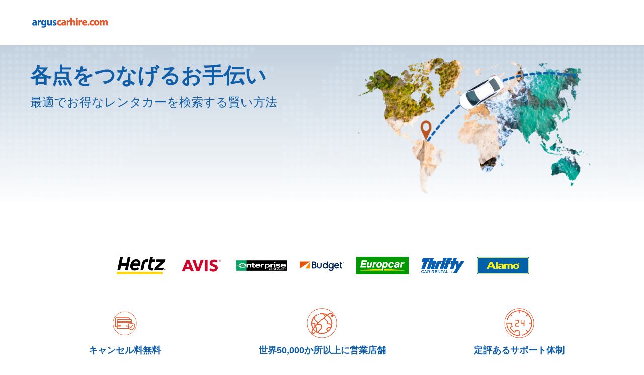

--- FILE ---
content_type: image/svg+xml
request_url: https://ajaxgeo.cartrawler.com/svg-assets/icons/solid/button-apple-store.svg
body_size: 3441
content:
<svg width="180" height="49" viewBox="0 0 180 49" fill="none" xmlns="http://www.w3.org/2000/svg">
<rect y="0.0332031" width="180" height="48" rx="4" fill="black"/>
<path d="M42.0097 15.3876C42.9355 14.2898 43.5637 12.8158 43.398 11.3096C42.0428 11.3735 40.3891 12.1572 39.4317 13.2558C38.5721 14.1966 37.8112 15.7323 38.0096 17.1754C39.5308 17.3005 41.0506 16.4545 42.0097 15.3876Z" fill="white"/>
<path d="M43.3804 17.4586C41.1712 17.3338 39.2929 18.6473 38.2379 18.6473C37.1823 18.6473 35.5667 17.5214 33.8194 17.5518C31.5451 17.5834 29.4348 18.8026 28.2807 20.7415C25.9069 24.6205 27.6543 30.3743 29.9627 33.5334C31.0837 35.0963 32.4347 36.8173 34.2148 36.7554C35.8968 36.6929 36.556 35.7229 38.6005 35.7229C40.6435 35.7229 41.2373 36.7554 43.0178 36.7242C44.8641 36.6929 46.0184 35.1604 47.1394 33.596C48.4254 31.8143 48.9519 30.094 48.985 29.9995C48.9519 29.9683 45.4247 28.6854 45.392 24.8387C45.3587 21.6178 48.1612 20.0858 48.2931 19.9908C46.7105 17.7716 44.2377 17.5214 43.3804 17.4586Z" fill="white"/>
<path d="M67.7078 31.5332L66.3113 27.5684H60.8523L59.4558 31.5332H56.9851L62.2976 17.1973H64.8953L70.198 31.5332H67.7078ZM65.7058 25.5566L64.3484 21.6504C64.2963 21.4811 64.2214 21.2435 64.1238 20.9375C64.0261 20.625 63.9285 20.3092 63.8308 19.9902C63.7332 19.6647 63.6518 19.3913 63.5867 19.1699C63.5216 19.4368 63.4402 19.7363 63.3425 20.0684C63.2514 20.3939 63.1602 20.6999 63.0691 20.9863C62.9845 21.2728 62.9194 21.4941 62.8738 21.6504L61.5066 25.5566H65.7058ZM77.3953 20.5176C78.6778 20.5176 79.7065 20.9863 80.4812 21.9238C81.2625 22.8613 81.6531 24.2546 81.6531 26.1035C81.6531 27.3275 81.4708 28.3594 81.1062 29.1992C80.7481 30.0326 80.2436 30.6641 79.5925 31.0938C78.948 31.5169 78.196 31.7285 77.3367 31.7285C76.7898 31.7285 76.3145 31.6569 75.9109 31.5137C75.5072 31.3704 75.1622 31.1849 74.8757 30.957C74.5893 30.7227 74.3484 30.4688 74.1531 30.1953H74.0164C74.0489 30.4557 74.0782 30.7454 74.1042 31.0645C74.1368 31.377 74.1531 31.6634 74.1531 31.9238V36.3281H71.8484V20.7227H73.7234L74.0457 22.2168H74.1531C74.3549 21.9108 74.599 21.6276 74.8855 21.3672C75.1785 21.1068 75.53 20.9017 75.9402 20.752C76.3569 20.5957 76.8419 20.5176 77.3953 20.5176ZM76.78 22.3926C76.1485 22.3926 75.6407 22.5195 75.2566 22.7734C74.879 23.0208 74.6023 23.3952 74.4265 23.8965C74.2572 24.3978 74.1661 25.026 74.1531 25.7812V26.1035C74.1531 26.9043 74.2345 27.5846 74.3972 28.1445C74.5665 28.6979 74.8432 29.1211 75.2273 29.4141C75.6179 29.7005 76.1453 29.8438 76.8093 29.8438C77.3692 29.8438 77.8315 29.6908 78.196 29.3848C78.5671 29.0788 78.8438 28.6426 79.0261 28.0762C79.2084 27.5098 79.2996 26.8424 79.2996 26.0742C79.2996 24.9089 79.0912 24.0039 78.6746 23.3594C78.2644 22.7148 77.6329 22.3926 76.78 22.3926ZM89.8562 20.5176C91.1388 20.5176 92.1674 20.9863 92.9421 21.9238C93.7234 22.8613 94.114 24.2546 94.114 26.1035C94.114 27.3275 93.9317 28.3594 93.5671 29.1992C93.2091 30.0326 92.7045 30.6641 92.0535 31.0938C91.4089 31.5169 90.657 31.7285 89.7976 31.7285C89.2507 31.7285 88.7755 31.6569 88.3718 31.5137C87.9682 31.3704 87.6231 31.1849 87.3367 30.957C87.0502 30.7227 86.8093 30.4688 86.614 30.1953H86.4773C86.5098 30.4557 86.5391 30.7454 86.5652 31.0645C86.5977 31.377 86.614 31.6634 86.614 31.9238V36.3281H84.3093V20.7227H86.1843L86.5066 22.2168H86.614C86.8158 21.9108 87.06 21.6276 87.3464 21.3672C87.6394 21.1068 87.991 20.9017 88.4011 20.752C88.8178 20.5957 89.3028 20.5176 89.8562 20.5176ZM89.241 22.3926C88.6095 22.3926 88.1016 22.5195 87.7175 22.7734C87.3399 23.0208 87.0632 23.3952 86.8875 23.8965C86.7182 24.3978 86.627 25.026 86.614 25.7812V26.1035C86.614 26.9043 86.6954 27.5846 86.8582 28.1445C87.0274 28.6979 87.3041 29.1211 87.6882 29.4141C88.0789 29.7005 88.6062 29.8438 89.2703 29.8438C89.8302 29.8438 90.2924 29.6908 90.657 29.3848C91.0281 29.0788 91.3048 28.6426 91.4871 28.0762C91.6694 27.5098 91.7605 26.8424 91.7605 26.0742C91.7605 24.9089 91.5522 24.0039 91.1355 23.3594C90.7253 22.7148 90.0938 22.3926 89.241 22.3926ZM110.442 27.6465C110.442 28.4928 110.234 29.222 109.817 29.834C109.407 30.446 108.815 30.9147 108.04 31.2402C107.272 31.5658 106.354 31.7285 105.286 31.7285C104.765 31.7285 104.267 31.6992 103.792 31.6406C103.316 31.582 102.867 31.4974 102.444 31.3867C102.027 31.2695 101.647 31.1296 101.302 30.9668V28.7598C101.881 29.0137 102.529 29.2448 103.245 29.4531C103.961 29.6549 104.69 29.7559 105.432 29.7559C106.038 29.7559 106.539 29.6777 106.936 29.5215C107.34 29.3587 107.639 29.1309 107.835 28.8379C108.03 28.5384 108.128 28.1901 108.128 27.793C108.128 27.3698 108.014 27.0117 107.786 26.7188C107.558 26.4258 107.213 26.1589 106.751 25.918C106.295 25.6706 105.722 25.4069 105.032 25.127C104.563 24.9382 104.114 24.7233 103.684 24.4824C103.261 24.2415 102.884 23.9583 102.552 23.6328C102.219 23.3073 101.956 22.9232 101.76 22.4805C101.572 22.0312 101.477 21.5039 101.477 20.8984C101.477 20.0911 101.669 19.401 102.053 18.8281C102.444 18.2552 102.991 17.8158 103.694 17.5098C104.404 17.2038 105.231 17.0508 106.175 17.0508C106.923 17.0508 107.626 17.1289 108.284 17.2852C108.948 17.4414 109.599 17.6628 110.237 17.9492L109.495 19.834C108.909 19.5931 108.339 19.401 107.786 19.2578C107.239 19.1146 106.679 19.043 106.106 19.043C105.611 19.043 105.191 19.1178 104.846 19.2676C104.501 19.4173 104.238 19.6289 104.055 19.9023C103.88 20.1693 103.792 20.4883 103.792 20.8594C103.792 21.276 103.893 21.6276 104.094 21.9141C104.303 22.194 104.622 22.4512 105.052 22.6855C105.488 22.9199 106.048 23.1803 106.731 23.4668C107.519 23.7923 108.186 24.1341 108.733 24.4922C109.287 24.8503 109.71 25.2799 110.003 25.7812C110.296 26.276 110.442 26.8978 110.442 27.6465ZM116.985 29.873C117.285 29.873 117.581 29.847 117.874 29.7949C118.167 29.7363 118.434 29.668 118.675 29.5898V31.3281C118.421 31.4388 118.092 31.5332 117.688 31.6113C117.285 31.6895 116.865 31.7285 116.428 31.7285C115.816 31.7285 115.266 31.6276 114.778 31.4258C114.29 31.2174 113.902 30.8626 113.616 30.3613C113.33 29.86 113.186 29.1667 113.186 28.2812V22.4707H111.712V21.4453L113.294 20.6348L114.046 18.3203H115.491V20.7227H118.587V22.4707H115.491V28.252C115.491 28.7988 115.628 29.2057 115.901 29.4727C116.175 29.7396 116.536 29.873 116.985 29.873ZM130.442 26.1035C130.442 27.002 130.325 27.7995 130.091 28.4961C129.856 29.1927 129.514 29.7819 129.065 30.2637C128.616 30.7389 128.076 31.1035 127.444 31.3574C126.813 31.6048 126.1 31.7285 125.305 31.7285C124.563 31.7285 123.883 31.6048 123.264 31.3574C122.646 31.1035 122.109 30.7389 121.653 30.2637C121.204 29.7819 120.856 29.1927 120.608 28.4961C120.361 27.7995 120.237 27.002 120.237 26.1035C120.237 24.9121 120.442 23.903 120.852 23.0762C121.269 22.2428 121.861 21.6081 122.63 21.1719C123.398 20.7357 124.313 20.5176 125.374 20.5176C126.37 20.5176 127.249 20.7357 128.01 21.1719C128.772 21.6081 129.368 22.2428 129.798 23.0762C130.227 23.9095 130.442 24.9186 130.442 26.1035ZM122.6 26.1035C122.6 26.8913 122.695 27.5651 122.884 28.125C123.079 28.6849 123.378 29.1146 123.782 29.4141C124.186 29.707 124.706 29.8535 125.344 29.8535C125.983 29.8535 126.503 29.707 126.907 29.4141C127.311 29.1146 127.607 28.6849 127.796 28.125C127.984 27.5651 128.079 26.8913 128.079 26.1035C128.079 25.3158 127.984 24.6484 127.796 24.1016C127.607 23.5482 127.311 23.1283 126.907 22.8418C126.503 22.5488 125.979 22.4023 125.335 22.4023C124.384 22.4023 123.691 22.7214 123.255 23.3594C122.818 23.9974 122.6 24.9121 122.6 26.1035ZM138.557 20.5176C138.74 20.5176 138.938 20.5273 139.153 20.5469C139.368 20.5664 139.553 20.5924 139.71 20.625L139.495 22.7734C139.358 22.7344 139.189 22.7051 138.987 22.6855C138.792 22.666 138.616 22.6562 138.46 22.6562C138.05 22.6562 137.659 22.7246 137.288 22.8613C136.917 22.9915 136.588 23.1934 136.302 23.4668C136.015 23.7337 135.79 24.069 135.628 24.4727C135.465 24.8763 135.384 25.3451 135.384 25.8789V31.5332H133.079V20.7227H134.876L135.188 22.627H135.296C135.51 22.2428 135.777 21.8913 136.096 21.5723C136.415 21.2533 136.78 20.9993 137.19 20.8105C137.607 20.6152 138.063 20.5176 138.557 20.5176ZM146.018 20.5176C146.982 20.5176 147.809 20.7161 148.499 21.1133C149.189 21.5104 149.719 22.0736 150.091 22.8027C150.462 23.5319 150.647 24.4043 150.647 25.4199V26.6504H143.43C143.456 27.6986 143.736 28.5059 144.27 29.0723C144.811 29.6387 145.566 29.9219 146.536 29.9219C147.226 29.9219 147.844 29.8568 148.391 29.7266C148.945 29.5898 149.514 29.3913 150.1 29.1309V30.9961C149.56 31.25 149.01 31.4355 148.45 31.5527C147.89 31.6699 147.219 31.7285 146.438 31.7285C145.377 31.7285 144.443 31.5234 143.635 31.1133C142.835 30.6966 142.206 30.0781 141.751 29.2578C141.302 28.4375 141.077 27.4186 141.077 26.2012C141.077 24.9902 141.282 23.9616 141.692 23.1152C142.102 22.2689 142.678 21.6243 143.421 21.1816C144.163 20.7389 145.029 20.5176 146.018 20.5176ZM146.018 22.2461C145.296 22.2461 144.71 22.4805 144.26 22.9492C143.818 23.418 143.557 24.1048 143.479 25.0098H148.401C148.395 24.4694 148.303 23.9909 148.128 23.5742C147.958 23.1576 147.698 22.832 147.346 22.5977C147.001 22.3633 146.559 22.2461 146.018 22.2461Z" fill="white"/>
</svg>


--- FILE ---
content_type: application/xml
request_url: https://specialoffers.cartrawler.com/feeds/424084_arguscarhire_microsite_jaern.xml
body_size: 1111
content:
<?xml version="1.0" encoding="UTF-8"?>
<CT_SpecialOffersRS xmlns="http://www.cartrawler.com/" xmlns:xsi="http://www.w3.org/2001/XMLSchema-instance" xsi:schemaLocation="http://www.cartrawler.com/" Version="1.000" Target="Production" PrimaryLangID="JA"><Campaign Code="arguscarhire_microsite"><Disclaimer>*1 日あたりの料金は、14日間レンタルされた場合のものです。空き状況によってはご利用いただけない場合がございます。</Disclaimer><Query><ClientId>424084</ClientId><PickupDateTime>2025-12-17T10:00:00</PickupDateTime><ReturnDateTime>2025-12-24T10:00:00</ReturnDateTime><Residency>IE</Residency><DriversAge>30</DriversAge></Query><Specials Currency="ERN"><Offer CountryID="IT" LocationCode="136" LocationName="Rome" AirportCode="CIA" Amount="168"><![CDATA[?clientId=424084&pickupLocationId=136&returnLocationId=136&currency=ERN&countryId=IT&ln=JA&carGroup=0&pickupHour=10&pickupMinute=0&returnHour=10&returnMinute=0&residencyId=IE&age=30&pickupMonth=11&pickupYear=2025&pickupDate=17&returnMonth=11&returnYear=2025&returnDate=24&residence=アイルランド&residency=アイルランド&tp=CT_SPECIAL_OFFER_FEED]]><Category Size="1" Name="Mini" Amount="168"/><Category Size="3" Name="Economy" Amount="201"/><Category Size="35" Name="Compact elite" Amount="435"/><Category Size="4" Name="Compact" Amount="241"/><Category Size="36" Name="Intermediate elite" Amount="947"/><Category Size="6" Name="Intermediate" Amount="388"/><Category Size="7" Name="Standard" Amount="615"/><Category Size="8" Name="Fullsize" Amount="1162"/><Category Size="9" Name="Luxury" Amount="788"/><Category Size="10" Name="Premium" Amount="756"/><Category Size="44" Amount="343"/><Category Size="46" Amount="1780"/><Category Size="47" Amount="837"/><Category Size="48" Amount="296"/></Offer><Offer CountryID="ES" LocationCode="530" LocationName="Madrid" AirportCode="MAD" Amount="136"><![CDATA[?clientId=424084&pickupLocationId=530&returnLocationId=530&currency=ERN&countryId=ES&ln=JA&carGroup=0&pickupHour=10&pickupMinute=0&returnHour=10&returnMinute=0&residencyId=IE&age=30&pickupMonth=11&pickupYear=2025&pickupDate=17&returnMonth=11&returnYear=2025&returnDate=24&residence=アイルランド&residency=アイルランド&tp=CT_SPECIAL_OFFER_FEED]]><Category Size="1" Name="Mini" Amount="136"/><Category Size="34" Name="Economy elite" Amount="506"/><Category Size="3" Name="Economy" Amount="173"/><Category Size="35" Name="Compact elite" Amount="305"/><Category Size="4" Name="Compact" Amount="202"/><Category Size="36" Name="Intermediate elite" Amount="501"/><Category Size="37" Name="Standard elite" Amount="806"/><Category Size="6" Name="Intermediate" Amount="243"/><Category Size="7" Name="Standard" Amount="348"/><Category Size="8" Name="Fullsize" Amount="424"/><Category Size="9" Name="Luxury" Amount="503"/><Category Size="10" Name="Premium" Amount="723"/><Category Size="43" Amount="402"/><Category Size="11" Name="Minivan" Amount="626"/><Category Size="44" Amount="399"/><Category Size="45" Amount="401"/><Category Size="46" Amount="437"/><Category Size="47" Amount="531"/><Category Size="48" Amount="229"/></Offer><Offer CountryID="GB" LocationCode="4513" LocationName="London" AirportCode="LHR" Amount="184"><![CDATA[?clientId=424084&pickupLocationId=4513&returnLocationId=4513&currency=ERN&countryId=GB&ln=JA&carGroup=0&pickupHour=10&pickupMinute=0&returnHour=10&returnMinute=0&residencyId=IE&age=30&pickupMonth=11&pickupYear=2025&pickupDate=17&returnMonth=11&returnYear=2025&returnDate=24&residence=アイルランド&residency=アイルランド&tp=CT_SPECIAL_OFFER_FEED]]><Category Size="1" Name="Mini" Amount="184"/><Category Size="3" Name="Economy" Amount="225"/><Category Size="35" Name="Compact elite" Amount="595"/><Category Size="4" Name="Compact" Amount="237"/><Category Size="36" Name="Intermediate elite" Amount="302"/><Category Size="37" Name="Standard elite" Amount="2697"/><Category Size="6" Name="Intermediate" Amount="334"/><Category Size="7" Name="Standard" Amount="378"/><Category Size="40" Name="Luxury elite" Amount="2213"/><Category Size="8" Name="Fullsize" Amount="1114"/><Category Size="9" Name="Luxury" Amount="1563"/><Category Size="10" Name="Premium" Amount="471"/><Category Size="44" Amount="337"/><Category Size="45" Amount="1364"/><Category Size="46" Amount="610"/><Category Size="15" Name="Cargo van" Amount="240"/><Category Size="47" Amount="921"/><Category Size="48" Amount="318"/></Offer><Offer CountryID="FR" LocationCode="153569" LocationName="Paris" AirportCode="CDG" Amount="477"><![CDATA[?clientId=424084&pickupLocationId=153569&returnLocationId=153569&currency=ERN&countryId=FR&ln=JA&carGroup=0&pickupHour=10&pickupMinute=0&returnHour=10&returnMinute=0&residencyId=IE&age=30&pickupMonth=11&pickupYear=2025&pickupDate=17&returnMonth=11&returnYear=2025&returnDate=24&residence=アイルランド&residency=アイルランド&tp=CT_SPECIAL_OFFER_FEED]]><Category Size="1" Name="Mini" Amount="477"/><Category Size="3" Name="Economy" Amount="521"/><Category Size="35" Name="Compact elite" Amount="882"/><Category Size="4" Name="Compact" Amount="528"/><Category Size="36" Name="Intermediate elite" Amount="1298"/><Category Size="6" Name="Intermediate" Amount="1149"/><Category Size="7" Name="Standard" Amount="1003"/><Category Size="8" Name="Fullsize" Amount="1544"/><Category Size="9" Name="Luxury" Amount="990"/><Category Size="43" Amount="1358"/><Category Size="44" Amount="1269"/><Category Size="46" Amount="2201"/><Category Size="47" Amount="1810"/><Category Size="48" Amount="875"/></Offer></Specials></Campaign></CT_SpecialOffersRS>